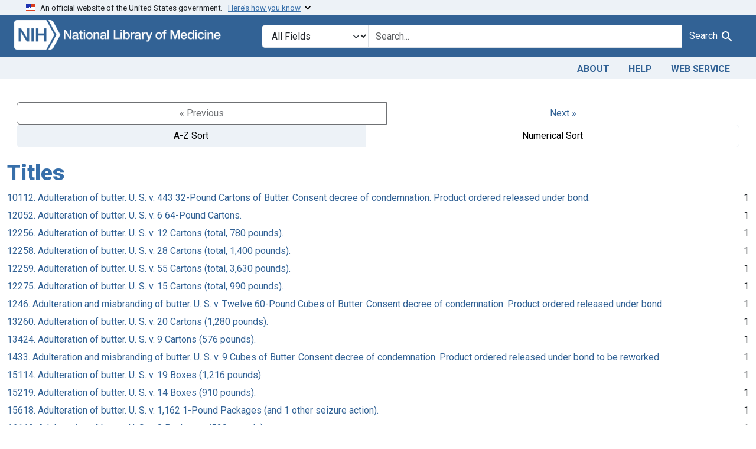

--- FILE ---
content_type: text/html; charset=utf-8
request_url: https://fdanj.nlm.nih.gov/catalog/facet/fdanj.title?author=M+%26+R+Canning+Co&f%5Bfdanj.adjudicatingcourtjurisdiction%5D%5B%5D=Eastern+District+of+Pennsylvania&f%5Bfdanj.casekeywords%5D%5B%5D=butter&f%5Bfdanj.collection%5D%5B%5D=ffnj&facet.sort=index&per_page=20&sort=fdanj.title+asc
body_size: 30487
content:

<!DOCTYPE html>
<html class="no-js" lang="en">
  <head>
    <meta charset="utf-8">
    <meta http-equiv="Content-Type" content="text/html; charset=utf-8">
    <meta name="viewport" content="width=device-width, initial-scale=1, shrink-to-fit=no">

    <title>FDA Notices of Judgment Collection, 1908-1966</title>
    <script>
      document.querySelector('html').classList.remove('no-js');
    </script>
    <link href="https://fdanj.nlm.nih.gov/catalog/opensearch.xml" title="FDA Notices of Judgment Collection, 1908-1966" type="application/opensearchdescription+xml" rel="search" />
    <link rel="icon" type="image/x-icon" href="/assets/favicon-b8c01de62c74f0e46699ba411684c7102e20d583c37508a74752f5a737bd2a5c.ico" />
    <link rel="stylesheet" href="/assets/application-a08f397b4bb66538c3c8d1a88af6b3495de2af45fc56c446c3163de73e00287b.css" media="all" data-turbo-track="reload" />
      <script type="importmap" data-turbo-track="reload">{
  "imports": {
    "application": "/assets/application-e930cd5eea7c7fb7d7732c67d3082d167b98fd627254991e2e488888c63633de.js",
    "@hotwired/turbo-rails": "/assets/turbo.min-3e48f1801baf343469811ff2c47889596fb8b7eb6d8fa63c4d81d0b94dc8c16d.js",
    "@hotwired/stimulus": "/assets/stimulus.min-dd364f16ec9504dfb72672295637a1c8838773b01c0b441bd41008124c407894.js",
    "@hotwired/stimulus-loading": "/assets/stimulus-loading-3576ce92b149ad5d6959438c6f291e2426c86df3b874c525b30faad51b0d96b3.js",
    "@github/auto-complete-element": "https://cdn.skypack.dev/@github/auto-complete-element",
    "@popperjs/core": "https://ga.jspm.io/npm:@popperjs/core@2.11.6/dist/umd/popper.min.js",
    "bootstrap": "https://ga.jspm.io/npm:bootstrap@5.3.3/dist/js/bootstrap.js",
    "blacklight/bookmark_toggle": "/assets/blacklight/bookmark_toggle-97b6e8357b4b80f49f7978d752d5b6e7e7f728fe9415742ab71b74418d689fad.js",
    "blacklight/button_focus": "/assets/blacklight/button_focus-9e15a08a7a1886d78f54ed5d25655a8a07a535dcdd4de584da5c6c6d47e4188c.js",
    "blacklight/checkbox_submit": "/assets/blacklight/checkbox_submit-d8871d530e20e9f1e7995d8e48be76cd89dbfa15f029e8dbfcd326e7e41f12f7.js",
    "blacklight/core": "/assets/blacklight/core-65db34d8f13f026bcc00abf2dc79a6d61c981f588e6e43b8ea002108656b0ae2.js",
    "blacklight": "/assets/blacklight/index-267e64c5525f71bbc998c7dcc67340a3a40ae3464988e067f0a65d7a8f5f58b3.js",
    "blacklight/modal": "/assets/blacklight/modal-3e3a850f109e09648271966eade9d9b56bdfd7664251f78805b8b734fd6c9968.js",
    "blacklight/modalForm": "/assets/blacklight/modalForm-02d8c117d37bf34110a491a76d0889980cb960ebfe1c1c2445e9de64e8637fee.js",
    "blacklight/search_context": "/assets/blacklight/search_context-44e4fd3e85c6cd91c9e5ed38ecd310f75a259d38f8f70c0c6ad75644c40097f9.js",
    "controllers/application": "/assets/controllers/application-368d98631bccbf2349e0d4f8269afb3fe9625118341966de054759d96ea86c7e.js",
    "controllers/hello_controller": "/assets/controllers/hello_controller-549135e8e7c683a538c3d6d517339ba470fcfb79d62f738a0a089ba41851a554.js",
    "controllers": "/assets/controllers/index-31a9bee606cbc5cdb1593881f388bbf4c345bf693ea24e124f84b6d5c98ab648.js"
  }
}</script>
<link rel="modulepreload" href="/assets/application-e930cd5eea7c7fb7d7732c67d3082d167b98fd627254991e2e488888c63633de.js">
<link rel="modulepreload" href="/assets/turbo.min-3e48f1801baf343469811ff2c47889596fb8b7eb6d8fa63c4d81d0b94dc8c16d.js">
<link rel="modulepreload" href="/assets/stimulus.min-dd364f16ec9504dfb72672295637a1c8838773b01c0b441bd41008124c407894.js">
<link rel="modulepreload" href="/assets/stimulus-loading-3576ce92b149ad5d6959438c6f291e2426c86df3b874c525b30faad51b0d96b3.js">
<link rel="modulepreload" href="https://cdn.skypack.dev/@github/auto-complete-element">
<link rel="modulepreload" href="https://ga.jspm.io/npm:@popperjs/core@2.11.6/dist/umd/popper.min.js">
<link rel="modulepreload" href="https://ga.jspm.io/npm:bootstrap@5.3.3/dist/js/bootstrap.js">
<link rel="modulepreload" href="/assets/blacklight/bookmark_toggle-97b6e8357b4b80f49f7978d752d5b6e7e7f728fe9415742ab71b74418d689fad.js">
<link rel="modulepreload" href="/assets/blacklight/button_focus-9e15a08a7a1886d78f54ed5d25655a8a07a535dcdd4de584da5c6c6d47e4188c.js">
<link rel="modulepreload" href="/assets/blacklight/checkbox_submit-d8871d530e20e9f1e7995d8e48be76cd89dbfa15f029e8dbfcd326e7e41f12f7.js">
<link rel="modulepreload" href="/assets/blacklight/core-65db34d8f13f026bcc00abf2dc79a6d61c981f588e6e43b8ea002108656b0ae2.js">
<link rel="modulepreload" href="/assets/blacklight/index-267e64c5525f71bbc998c7dcc67340a3a40ae3464988e067f0a65d7a8f5f58b3.js">
<link rel="modulepreload" href="/assets/blacklight/modal-3e3a850f109e09648271966eade9d9b56bdfd7664251f78805b8b734fd6c9968.js">
<link rel="modulepreload" href="/assets/blacklight/modalForm-02d8c117d37bf34110a491a76d0889980cb960ebfe1c1c2445e9de64e8637fee.js">
<link rel="modulepreload" href="/assets/blacklight/search_context-44e4fd3e85c6cd91c9e5ed38ecd310f75a259d38f8f70c0c6ad75644c40097f9.js">
<link rel="modulepreload" href="/assets/controllers/application-368d98631bccbf2349e0d4f8269afb3fe9625118341966de054759d96ea86c7e.js">
<link rel="modulepreload" href="/assets/controllers/hello_controller-549135e8e7c683a538c3d6d517339ba470fcfb79d62f738a0a089ba41851a554.js">
<link rel="modulepreload" href="/assets/controllers/index-31a9bee606cbc5cdb1593881f388bbf4c345bf693ea24e124f84b6d5c98ab648.js">
<script type="module">import "application"</script>

    <!-- Google Tag Manager -->
    <script>(function(w,d,s,l,i){w[l]=w[l]||[];w[l].push({'gtm.start': new Date().getTime(),event:'gtm.js'});var f=d.getElementsByTagName(s)[0], j=d.createElement(s),dl=l!='dataLayer'?'&l='+l:'';j.async=true;j.src='//www.googletagmanager.com/gtm.js?id='+i+dl;f.parentNode.insertBefore(j,f);})(window,document,'script','dataLayer','GTM-MT6MLL');</script>
    <!-- End Google Tag Manager -->

    <meta name="csrf-param" content="authenticity_token" />
<meta name="csrf-token" content="TltP64qla6PGijSjRwzkMjf3CBwOGmGHGijT219_jVSeb1ZwthGvZo4Pj9nl2EzX2prUdfyvU0AJR-AODfHQig" />
    
  </head>
  <body class="blacklight-catalog blacklight-catalog-facet">
    <!-- Google Tag Manager -->
    <noscript><iframe src="//www.googletagmanager.com/ns.html?id=GTM-MT6MLL" height="0" width="0" style="display:none;visibility:hidden" title="googletagmanager"></iframe></noscript>
    <!-- End Google Tag Manager -->
    <nav id="skip-link" role="navigation" class="visually-hidden-focusable sr-only sr-only-focusable" aria-label="Skip links">
      <div class="container-xl">
        <a class="d-inline-flex p-2 m-1" data-turbolinks="false" href="#search_field">Skip to search</a>
        <a class="d-inline-flex p-2 m-1" data-turbolinks="false" href="#main-container">Skip to main content</a>
        
      </div>
    </nav>
    <header>
  <section class="govt-banner">
    <div class="container-fluid bg-secondary">
      <div class="container">
        <div class="accordion" id="uswdsbanner">
          <div class="accordion-item">
            <h2 class="accordion-header mb-0" id="headingOne">
              <button class="accordion-button shadow-none collapsed" type="button" data-bs-toggle="collapse" data-bs-target="#collapseOne" aria-expanded="true" aria-controls="collapseOne">
                <small> An official website of the United States government. &nbsp; <span class="bluelink">Here’s how you know</span></small>
              </button>
            </h2>
            <div id="collapseOne" class="accordion-collapse collapse" aria-labelledby="headingOne" data-bs-parent="#uswdsbanner">
              <div class="accordion-body">
                <div class="row">
                  <div class="col-lg-6 col-md-12 col-12">
                    <p>
                      <img src="/images/icon-dot-gov.svg" class="img-fluid float-start pe-2 pb-4" alt="Govt building">
                      <strong>Official websites use .gov</strong>
                      <br> A <strong>.gov </strong>website belongs to an official government organization in the United States.
                    </p>
                  </div>
                  <div class="col-lg-6 col-md-12 col-12">
                    <p>
                      <img src="/images/icon-https.svg" class="img-fluid float-start pe-2 pb-4" alt="Secure accsess">
                      <strong>Secure .gov websites use HTTPS</strong>
                      <br> A <strong>lock ( <span class="icon-lock">
                        <svg xmlns="http://www.w3.org/2000/svg" width="14" height="16" viewBox="0 0 52 64" class="usa-banner__lock-image" role="img" aria-labelledby="banner-lock-title-default banner-lock-description-default" focusable="false">
                          <title id="banner-lock-title-default">Lock</title>
                          <desc id="banner-lock-description-default">A locked padlock</desc>
                          <path fill="#000000" fill-rule="evenodd" d="M26 0c10.493 0 19 8.507 19 19v9h3a4 4 0 0 1 4 4v28a4 4 0 0 1-4 4H4a4 4 0 0 1-4-4V32a4 4 0 0 1 4-4h3v-9C7 8.507 15.507 0 26 0zm0 8c-5.979 0-10.843 4.77-10.996 10.712L15 19v9h22v-9c0-6.075-4.925-11-11-11z" />
                        </svg>
                      </span> ) </strong> or <strong>https://</strong> means you’ve safely connected to the .gov website. Share sensitive information only on official, secure websites.
                    </p>
                  </div>
                </div>
              </div>
            </div>
          </div>
        </div>
      </div>
    </div>
  </section>

  <div class="container-fluid bg-primary">
    <div class="container branding">	
      <div class="row py-2">
		    <div class="col-lg-4 col-md-5 mb-1">
          <a href="/" id="anch_0"><img src="/fdanj_logo.png" class="img-fluid" alt="FDA Notices of Judgment Collection, 1908-1966"></a>
        </div>
        <div class="col-lg-8 col-md-7 mt-2">
          <search>
  <form class="search-query-form" action="https://fdanj.nlm.nih.gov/" accept-charset="UTF-8" method="get">
    <input type="hidden" name="per_page" value="20" autocomplete="off" />
<input type="hidden" name="sort" value="fdanj.title asc" autocomplete="off" />
<input type="hidden" name="facet.sort" value="index" autocomplete="off" />
<input type="hidden" name="f[fdanj.collection][]" value="ffnj" autocomplete="off" />
<input type="hidden" name="f[fdanj.casekeywords][]" value="butter" autocomplete="off" />
<input type="hidden" name="f[fdanj.adjudicatingcourtjurisdiction][]" value="Eastern District of Pennsylvania" autocomplete="off" />
      <label class="sr-only visually-hidden" for="search_field">Search in</label>
    <div class="input-group">
      

        <select title="Targeted search options" class="custom-select form-select search-field" name="search_field" id="search_field"><option value="all_fields">All Fields</option>
<option value="Title">Title</option>
<option value="Defendant">Defendant</option>
<option value="Product">Product</option>
<option value="Issue Date">Issue Date</option></select>

      <label class="sr-only visually-hidden" for="q">search for</label>
        <auto-complete src="/catalog/suggest" for="autocomplete-popup" class="search-autocomplete-wrapper">
          <input placeholder="Search..." class="search-q q form-control rounded-0" aria-label="search for" aria-autocomplete="list" aria-controls="autocomplete-popup" type="search" name="q" id="q" />
          <ul id="autocomplete-popup" class="dropdown-menu" role="listbox" aria-label="search for" hidden></ul>
        </auto-complete>

      
      <button class="btn btn-primary search-btn" type="submit" id="search" label="Test Search!"><span class="me-sm-1 submit-search-text">Search</span><span class="blacklight-icons blacklight-icons-"><svg xmlns="http://www.w3.org/2000/svg" fill="currentColor" aria-hidden="true" width="24" height="24" viewBox="0 0 24 24">
  <path fill="none" d="M0 0h24v24H0V0z"/><path d="M15.5 14h-.79l-.28-.27C15.41 12.59 16 11.11 16 9.5 16 5.91 13.09 3 9.5 3S3 5.91 3 9.5 5.91 16 9.5 16c1.61 0 3.09-.59 4.23-1.57l.27.28v.79l5 4.99L20.49 19l-4.99-5zm-6 0C7.01 14 5 11.99 5 9.5S7.01 5 9.5 5 14 7.01 14 9.5 11.99 14 9.5 14z"/>
</svg>
</span></button>
    </div>
</form>
</search>

        </div>
      </div>
    </div>
  </div>

  <div class="container-fluid bg-secondary">
    <div class="container">
	    <nav class="navbar navbar-expand navbar-light p-1">
        <ul class="navbar-nav ms-auto">
          <li class="nav-item"><a class="nav-link" href="/about">About</a></li>
          <li class="nav-item"><a class="nav-link" href="/help">Help</a></li>
          <li class="nav-item"><a class="nav-link" href="/web_service">Web Service</a></li>
        </ul>
      </nav>
    </div>  
  </div>

</header>


    <main id="main-container" class="container mt-4" role="main" aria-label="Main content">
      

      <div class="row">
  <div class="col-md-12">
    <div id="main-flashes" class="">
      <div class="flash_messages">
    
    
    
    
</div>

    </div>
  </div>
</div>


      <div class="row">
            <section class="col-md-12">
      <div data-blacklight-modal="container">
      <div class="facet-pagination top row justify-content-between">
      <div class="prev_next_links btn-group">
  
    <span class="disabled btn">&laquo; Previous</span>


  <a class="btn btn-link" data-blacklight-modal="preserve" rel="next" href="/catalog/facet/fdanj.title?author=M+%26+R+Canning+Co&amp;f%5Bfdanj.adjudicatingcourtjurisdiction%5D%5B%5D=Eastern+District+of+Pennsylvania&amp;f%5Bfdanj.casekeywords%5D%5B%5D=butter&amp;f%5Bfdanj.collection%5D%5B%5D=ffnj&amp;facet.page=2&amp;facet.sort=index&amp;per_page=20&amp;sort=fdanj.title+asc">Next &raquo;</a></div>

<div class="sort-options btn-group">
    <span class="active az btn btn-outline-secondary">A-Z Sort</span>
    <a class="sort_change numeric btn btn-outline-secondary" data-blacklight-modal="preserve" href="/catalog/facet/fdanj.title?f%5Bfdanj.adjudicatingcourtjurisdiction%5D%5B%5D=Eastern+District+of+Pennsylvania&amp;f%5Bfdanj.casekeywords%5D%5B%5D=butter&amp;f%5Bfdanj.collection%5D%5B%5D=ffnj&amp;facet.sort=count&amp;per_page=20&amp;sort=fdanj.title+asc">Numerical Sort</a>
</div>


    </div>


  <div class="modal-header">
    
      <h1 class="modal-title">Titles</h1>

    <button type="button" class="blacklight-modal-close btn-close close" data-bl-dismiss="modal" aria-label="Close">
      <span aria-hidden="true" class="visually-hidden">&times;</span>
    </button>
  </div>

  
    <div class="modal-body">
      


  

  <div class="facet-extended-list">
        
    <ul class="facet-values list-unstyled">
      <li><span class="facet-label"><a class="facet-select" rel="nofollow" href="/?f%5Bfdanj.adjudicatingcourtjurisdiction%5D%5B%5D=Eastern+District+of+Pennsylvania&amp;f%5Bfdanj.casekeywords%5D%5B%5D=butter&amp;f%5Bfdanj.collection%5D%5B%5D=ffnj&amp;f%5Bfdanj.title%5D%5B%5D=10112.+Adulteration+of+butter.+U.+S.+v.+443+32-Pound+Cartons+of+Butter.+Consent+decree+of+condemnation.+Product+ordered+released+under+bond.&amp;per_page=20&amp;sort=fdanj.title+asc">10112. Adulteration of butter. U. S. v. 443 32-Pound Cartons of Butter. Consent decree of condemnation. Product ordered released under bond.</a></span><span class="facet-count">1</span></li><li><span class="facet-label"><a class="facet-select" rel="nofollow" href="/?f%5Bfdanj.adjudicatingcourtjurisdiction%5D%5B%5D=Eastern+District+of+Pennsylvania&amp;f%5Bfdanj.casekeywords%5D%5B%5D=butter&amp;f%5Bfdanj.collection%5D%5B%5D=ffnj&amp;f%5Bfdanj.title%5D%5B%5D=12052.+Adulteration+of+butter.+U.+S.+v.+6+64-Pound+Cartons.&amp;per_page=20&amp;sort=fdanj.title+asc">12052. Adulteration of butter. U. S. v. 6 64-Pound Cartons.</a></span><span class="facet-count">1</span></li><li><span class="facet-label"><a class="facet-select" rel="nofollow" href="/?f%5Bfdanj.adjudicatingcourtjurisdiction%5D%5B%5D=Eastern+District+of+Pennsylvania&amp;f%5Bfdanj.casekeywords%5D%5B%5D=butter&amp;f%5Bfdanj.collection%5D%5B%5D=ffnj&amp;f%5Bfdanj.title%5D%5B%5D=12256.+Adulteration+of+butter.+U.+S.+v.+12+Cartons+%28total%2C+780+pounds%29.&amp;per_page=20&amp;sort=fdanj.title+asc">12256. Adulteration of butter. U. S. v. 12 Cartons (total, 780 pounds).</a></span><span class="facet-count">1</span></li><li><span class="facet-label"><a class="facet-select" rel="nofollow" href="/?f%5Bfdanj.adjudicatingcourtjurisdiction%5D%5B%5D=Eastern+District+of+Pennsylvania&amp;f%5Bfdanj.casekeywords%5D%5B%5D=butter&amp;f%5Bfdanj.collection%5D%5B%5D=ffnj&amp;f%5Bfdanj.title%5D%5B%5D=12258.+Adulteration+of+butter.+U.+S.+v.+28+Cartons+%28total%2C+1%2C400+pounds%29.&amp;per_page=20&amp;sort=fdanj.title+asc">12258. Adulteration of butter. U. S. v. 28 Cartons (total, 1,400 pounds).</a></span><span class="facet-count">1</span></li><li><span class="facet-label"><a class="facet-select" rel="nofollow" href="/?f%5Bfdanj.adjudicatingcourtjurisdiction%5D%5B%5D=Eastern+District+of+Pennsylvania&amp;f%5Bfdanj.casekeywords%5D%5B%5D=butter&amp;f%5Bfdanj.collection%5D%5B%5D=ffnj&amp;f%5Bfdanj.title%5D%5B%5D=12259.+Adulteration+of+butter.+U.+S.+v.+55+Cartons+%28total%2C+3%2C630+pounds%29.&amp;per_page=20&amp;sort=fdanj.title+asc">12259. Adulteration of butter. U. S. v. 55 Cartons (total, 3,630 pounds).</a></span><span class="facet-count">1</span></li><li><span class="facet-label"><a class="facet-select" rel="nofollow" href="/?f%5Bfdanj.adjudicatingcourtjurisdiction%5D%5B%5D=Eastern+District+of+Pennsylvania&amp;f%5Bfdanj.casekeywords%5D%5B%5D=butter&amp;f%5Bfdanj.collection%5D%5B%5D=ffnj&amp;f%5Bfdanj.title%5D%5B%5D=12275.+Adulteration+of+butter.+U.+S.+v.+15+Cartons+%28total%2C+990+pounds%29.&amp;per_page=20&amp;sort=fdanj.title+asc">12275. Adulteration of butter. U. S. v. 15 Cartons (total, 990 pounds).</a></span><span class="facet-count">1</span></li><li><span class="facet-label"><a class="facet-select" rel="nofollow" href="/?f%5Bfdanj.adjudicatingcourtjurisdiction%5D%5B%5D=Eastern+District+of+Pennsylvania&amp;f%5Bfdanj.casekeywords%5D%5B%5D=butter&amp;f%5Bfdanj.collection%5D%5B%5D=ffnj&amp;f%5Bfdanj.title%5D%5B%5D=1246.+Adulteration+and+misbranding+of+butter.+U.+S.+v.+Twelve+60-Pound+Cubes+of+Butter.+Consent+decree+of+condemnation.+Product+ordered+released+under+bond.&amp;per_page=20&amp;sort=fdanj.title+asc">1246. Adulteration and misbranding of butter. U. S. v. Twelve 60-Pound Cubes of Butter. Consent decree of condemnation. Product ordered released under bond.</a></span><span class="facet-count">1</span></li><li><span class="facet-label"><a class="facet-select" rel="nofollow" href="/?f%5Bfdanj.adjudicatingcourtjurisdiction%5D%5B%5D=Eastern+District+of+Pennsylvania&amp;f%5Bfdanj.casekeywords%5D%5B%5D=butter&amp;f%5Bfdanj.collection%5D%5B%5D=ffnj&amp;f%5Bfdanj.title%5D%5B%5D=13260.+Adulteration+of+butter.+U.+S.+v.+20+Cartons+%281%2C280+pounds%29.&amp;per_page=20&amp;sort=fdanj.title+asc">13260. Adulteration of butter. U. S. v. 20 Cartons (1,280 pounds).</a></span><span class="facet-count">1</span></li><li><span class="facet-label"><a class="facet-select" rel="nofollow" href="/?f%5Bfdanj.adjudicatingcourtjurisdiction%5D%5B%5D=Eastern+District+of+Pennsylvania&amp;f%5Bfdanj.casekeywords%5D%5B%5D=butter&amp;f%5Bfdanj.collection%5D%5B%5D=ffnj&amp;f%5Bfdanj.title%5D%5B%5D=13424.+Adulteration+of+butter.+U.+S.+v.+9+Cartons+%28576+pounds%29.&amp;per_page=20&amp;sort=fdanj.title+asc">13424. Adulteration of butter. U. S. v. 9 Cartons (576 pounds).</a></span><span class="facet-count">1</span></li><li><span class="facet-label"><a class="facet-select" rel="nofollow" href="/?f%5Bfdanj.adjudicatingcourtjurisdiction%5D%5B%5D=Eastern+District+of+Pennsylvania&amp;f%5Bfdanj.casekeywords%5D%5B%5D=butter&amp;f%5Bfdanj.collection%5D%5B%5D=ffnj&amp;f%5Bfdanj.title%5D%5B%5D=1433.+Adulteration+and+misbranding+of+butter.+U.+S.+v.+9+Cubes+of+Butter.+Consent+decree+of+condemnation.+Product+ordered+released+under+bond+to+be+reworked.&amp;per_page=20&amp;sort=fdanj.title+asc">1433. Adulteration and misbranding of butter. U. S. v. 9 Cubes of Butter. Consent decree of condemnation. Product ordered released under bond to be reworked.</a></span><span class="facet-count">1</span></li><li><span class="facet-label"><a class="facet-select" rel="nofollow" href="/?f%5Bfdanj.adjudicatingcourtjurisdiction%5D%5B%5D=Eastern+District+of+Pennsylvania&amp;f%5Bfdanj.casekeywords%5D%5B%5D=butter&amp;f%5Bfdanj.collection%5D%5B%5D=ffnj&amp;f%5Bfdanj.title%5D%5B%5D=15114.+Adulteration+of+butter.+U.+S.+v.+19+Boxes+%281%2C216+pounds%29.&amp;per_page=20&amp;sort=fdanj.title+asc">15114. Adulteration of butter. U. S. v. 19 Boxes (1,216 pounds).</a></span><span class="facet-count">1</span></li><li><span class="facet-label"><a class="facet-select" rel="nofollow" href="/?f%5Bfdanj.adjudicatingcourtjurisdiction%5D%5B%5D=Eastern+District+of+Pennsylvania&amp;f%5Bfdanj.casekeywords%5D%5B%5D=butter&amp;f%5Bfdanj.collection%5D%5B%5D=ffnj&amp;f%5Bfdanj.title%5D%5B%5D=15219.+Adulteration+of+butter.+U.+S.+v.+14+Boxes+%28910+pounds%29.&amp;per_page=20&amp;sort=fdanj.title+asc">15219. Adulteration of butter. U. S. v. 14 Boxes (910 pounds).</a></span><span class="facet-count">1</span></li><li><span class="facet-label"><a class="facet-select" rel="nofollow" href="/?f%5Bfdanj.adjudicatingcourtjurisdiction%5D%5B%5D=Eastern+District+of+Pennsylvania&amp;f%5Bfdanj.casekeywords%5D%5B%5D=butter&amp;f%5Bfdanj.collection%5D%5B%5D=ffnj&amp;f%5Bfdanj.title%5D%5B%5D=15618.+Adulteration+of+butter.+U.+S.+v.+1%2C162+1-Pound+Packages+%28and+1+other+seizure+action%29.&amp;per_page=20&amp;sort=fdanj.title+asc">15618. Adulteration of butter. U. S. v. 1,162 1-Pound Packages (and 1 other seizure action).</a></span><span class="facet-count">1</span></li><li><span class="facet-label"><a class="facet-select" rel="nofollow" href="/?f%5Bfdanj.adjudicatingcourtjurisdiction%5D%5B%5D=Eastern+District+of+Pennsylvania&amp;f%5Bfdanj.casekeywords%5D%5B%5D=butter&amp;f%5Bfdanj.collection%5D%5B%5D=ffnj&amp;f%5Bfdanj.title%5D%5B%5D=16119.+Adulteration+of+butter.+U.+S.+v.+8+Packages+%28520+pounds%29.&amp;per_page=20&amp;sort=fdanj.title+asc">16119. Adulteration of butter. U. S. v. 8 Packages (520 pounds).</a></span><span class="facet-count">1</span></li><li><span class="facet-label"><a class="facet-select" rel="nofollow" href="/?f%5Bfdanj.adjudicatingcourtjurisdiction%5D%5B%5D=Eastern+District+of+Pennsylvania&amp;f%5Bfdanj.casekeywords%5D%5B%5D=butter&amp;f%5Bfdanj.collection%5D%5B%5D=ffnj&amp;f%5Bfdanj.title%5D%5B%5D=16666.+Adulteration+of+butter.+U.+S.+v.+23+Cubes%2C+etc.+%282%2C730+pounds%2C+total%29.&amp;per_page=20&amp;sort=fdanj.title+asc">16666. Adulteration of butter. U. S. v. 23 Cubes, etc. (2,730 pounds, total).</a></span><span class="facet-count">1</span></li><li><span class="facet-label"><a class="facet-select" rel="nofollow" href="/?f%5Bfdanj.adjudicatingcourtjurisdiction%5D%5B%5D=Eastern+District+of+Pennsylvania&amp;f%5Bfdanj.casekeywords%5D%5B%5D=butter&amp;f%5Bfdanj.collection%5D%5B%5D=ffnj&amp;f%5Bfdanj.title%5D%5B%5D=16720.+Adulteration+of+butter.+U.+S.+v.+Bound+Brook+Dairy+Co.%2C+a+partnership%2C+and+Benjamin+Anderman+and+Bernard+Nusbaum.+Pleas+of+nolo+contendere.+Partnership+fined+%24150%2C+Benjamin+Anderman+%24100%2C+and+Bernard+Nusbaum+%2425.&amp;per_page=20&amp;sort=fdanj.title+asc">16720. Adulteration of butter. U. S. v. Bound Brook Dairy Co., a partnership, and Benjamin Anderman and Bernard Nusbaum. Pleas of nolo contendere. Partnership fined $150, Benjamin Anderman $100, and Bernard Nusbaum $25.</a></span><span class="facet-count">1</span></li><li><span class="facet-label"><a class="facet-select" rel="nofollow" href="/?f%5Bfdanj.adjudicatingcourtjurisdiction%5D%5B%5D=Eastern+District+of+Pennsylvania&amp;f%5Bfdanj.casekeywords%5D%5B%5D=butter&amp;f%5Bfdanj.collection%5D%5B%5D=ffnj&amp;f%5Bfdanj.title%5D%5B%5D=16863.+Adulteration+of+butter.+U.+S.+v.+Paul+T.+Brown+%28P.+F.+Brown+%26+Co.%29.+Plea+of+nolo+contendere.+Fine%2C+%2475.&amp;per_page=20&amp;sort=fdanj.title+asc">16863. Adulteration of butter. U. S. v. Paul T. Brown (P. F. Brown &amp; Co.). Plea of nolo contendere. Fine, $75.</a></span><span class="facet-count">1</span></li><li><span class="facet-label"><a class="facet-select" rel="nofollow" href="/?f%5Bfdanj.adjudicatingcourtjurisdiction%5D%5B%5D=Eastern+District+of+Pennsylvania&amp;f%5Bfdanj.casekeywords%5D%5B%5D=butter&amp;f%5Bfdanj.collection%5D%5B%5D=ffnj&amp;f%5Bfdanj.title%5D%5B%5D=17069.+Adulteration+of+butter.+U.+S.+v.+The+Branell+Creamery+Co.+and+Anthony+J.+Branella.+Pleas+of+nolo+contendere.+Each+defendant+fined+%241%2C250%3B+individual+defendant+placed+on+probation+for+2+years.&amp;per_page=20&amp;sort=fdanj.title+asc">17069. Adulteration of butter. U. S. v. The Branell Creamery Co. and Anthony J. Branella. Pleas of nolo contendere. Each defendant fined $1,250; individual defendant placed on probation for 2 years.</a></span><span class="facet-count">1</span></li><li><span class="facet-label"><a class="facet-select" rel="nofollow" href="/?f%5Bfdanj.adjudicatingcourtjurisdiction%5D%5B%5D=Eastern+District+of+Pennsylvania&amp;f%5Bfdanj.casekeywords%5D%5B%5D=butter&amp;f%5Bfdanj.collection%5D%5B%5D=ffnj&amp;f%5Bfdanj.title%5D%5B%5D=17165.+Adulteration+of+butter.+U.+S.+v.+30+Cases.&amp;per_page=20&amp;sort=fdanj.title+asc">17165. Adulteration of butter. U. S. v. 30 Cases.</a></span><span class="facet-count">1</span></li><li><span class="facet-label"><a class="facet-select" rel="nofollow" href="/?f%5Bfdanj.adjudicatingcourtjurisdiction%5D%5B%5D=Eastern+District+of+Pennsylvania&amp;f%5Bfdanj.casekeywords%5D%5B%5D=butter&amp;f%5Bfdanj.collection%5D%5B%5D=ffnj&amp;f%5Bfdanj.title%5D%5B%5D=1734.+Adulteration+and+alleged+misbranding+of+butter.+U.+S.+v.+47+Boxes+of+Butter.+Decree+of+condemnation.+Product+ordered+released+under+bond.&amp;per_page=20&amp;sort=fdanj.title+asc">1734. Adulteration and alleged misbranding of butter. U. S. v. 47 Boxes of Butter. Decree of condemnation. Product ordered released under bond.</a></span><span class="facet-count">1</span></li>
    </ul>

  </div>


    </div>

    <div class="modal-footer">
          <div class="facet-pagination bottom flex-row justify-content-between">
      <div class="prev_next_links btn-group">
  
    <span class="disabled btn">&laquo; Previous</span>


  <a class="btn btn-link" data-blacklight-modal="preserve" rel="next" href="/catalog/facet/fdanj.title?author=M+%26+R+Canning+Co&amp;f%5Bfdanj.adjudicatingcourtjurisdiction%5D%5B%5D=Eastern+District+of+Pennsylvania&amp;f%5Bfdanj.casekeywords%5D%5B%5D=butter&amp;f%5Bfdanj.collection%5D%5B%5D=ffnj&amp;facet.page=2&amp;facet.sort=index&amp;per_page=20&amp;sort=fdanj.title+asc">Next &raquo;</a></div>

<div class="sort-options btn-group">
    <span class="active az btn btn-outline-secondary">A-Z Sort</span>
    <a class="sort_change numeric btn btn-outline-secondary" data-blacklight-modal="preserve" href="/catalog/facet/fdanj.title?f%5Bfdanj.adjudicatingcourtjurisdiction%5D%5B%5D=Eastern+District+of+Pennsylvania&amp;f%5Bfdanj.casekeywords%5D%5B%5D=butter&amp;f%5Bfdanj.collection%5D%5B%5D=ffnj&amp;facet.sort=count&amp;per_page=20&amp;sort=fdanj.title+asc">Numerical Sort</a>
</div>


    </div>

    </div>
</div>

    </section>

      </div>
    </main>

    <footer class="footer bg-primary text-white">
<div class="container-fluid">
  <div class="container pt-2">
    <div class="row mt-3">
	  <div class="col-md-3 col-sm-6 col-6">
        <p><a href="https://www.nlm.nih.gov/socialmedia/index.html" class="text-white" id="anch_75">Connect with NLM</a></p>
        <ul class="list-inline social_media">
          <li class="list-inline-item"><a title="External link: please review our privacy policy." href="https://www.facebook.com/nationallibraryofmedicine"><img src="/images/facebook.svg" class="img-fluid bg-secondary" alt="Facebook"></a></li>
          <li class="list-inline-item"><a title="External link: please review our privacy policy." href="https://www.linkedin.com/company/national-library-of-medicine-nlm/"><img src="/images/linkedin.svg" class="img-fluid bg-secondary" alt="LinkedIn"></a></li>
          <li class="list-inline-item"><a title="External link: please review our privacy policy." href="https://x.com/NLM_NIH"><img src="/images/x.svg" class="img-fluid bg-secondary" alt="X (Formerly Twitter)"></a></li>
          <li class="list-inline-item"><a title="External link: please review our privacy policy." href="https://www.youtube.com/user/NLMNIH"><img src="/images/youtube.svg" class="img-fluid bg-secondary" alt="YouTube"></a></li>
        </ul>
      </div>
      <div class="col-md-3 col-sm-6 col-6">
        <p class="address_footer text-white">National Library of Medicine<br>
        <a href="//www.google.com/maps/place/8600+Rockville+Pike,+Bethesda,+MD+20894/@38.9959508,-77.101021,17z/data=!3m1!4b1!4m5!3m4!1s0x89b7c95e25765ddb:0x19156f88b27635b8!8m2!3d38.9959508!4d-77.0988323" class="text-white" id="anch_77">8600 Rockville Pike <br>Bethesda, MD 20894</a></p>
      </div>	  
      <div class="col-md-3 col-sm-6 col-6">
        <p><a href="//www.nlm.nih.gov/web_policies.html" class="text-white" id="anch_78">Web Policies</a><br>
        <a href="//www.nih.gov/institutes-nih/nih-office-director/office-communications-public-liaison/freedom-information-act-office" class="text-white" id="anch_79">FOIA</a><br>
        <a href="//www.hhs.gov/vulnerability-disclosure-policy/index.html" class="text-white" id="anch_80">HHS Vulnerability Disclosure</a></p>
      </div>
	    <div class="col-md-3 col-sm-6 col-6">
        <p><a class="supportLink text-white" href="//support.nlm.nih.gov?from=https://fdanj.nlm.nih.gov/catalog/facet/fdanj.title?author=M+%26+R+Canning+Co&amp;f%5Bfdanj.adjudicatingcourtjurisdiction%5D%5B%5D=Eastern+District+of+Pennsylvania&amp;f%5Bfdanj.casekeywords%5D%5B%5D=butter&amp;f%5Bfdanj.collection%5D%5B%5D=ffnj&amp;facet.sort=index&amp;per_page=20&amp;sort=fdanj.title+asc" id="anch_81">NLM Support Center</a> <br>
        <a href="//www.nlm.nih.gov/accessibility.html" class="text-white" id="anch_82">Accessibility</a><br>
        <a href="//www.nlm.nih.gov/careers/careers.html" class="text-white" id="anch_83">Careers</a></p>
      </div>
    </div>
    <div class="row">
      <div class="col-lg-12">
        <p class="mt-2 text-center"> <a class="text-white" href="//www.nlm.nih.gov/" id="anch_84">NLM</a> | <a class="text-white" href="https://www.nih.gov/" id="anch_85">NIH</a> | <a class="text-white" href="https://www.hhs.gov/" id="anch_86">HHS</a> | <a class="text-white" href="https://www.usa.gov/" id="anch_87">USA.gov</a></p>
      </div>
    </div>
  </div>
  </div>
</footer>
    <dialog id="blacklight-modal" class="modal" data-turbo="false">
  <div class="modal-dialog modal-lg">
    <div class="modal-content">
    </div>
  </div>
</dialog>

  </body>
</html>
